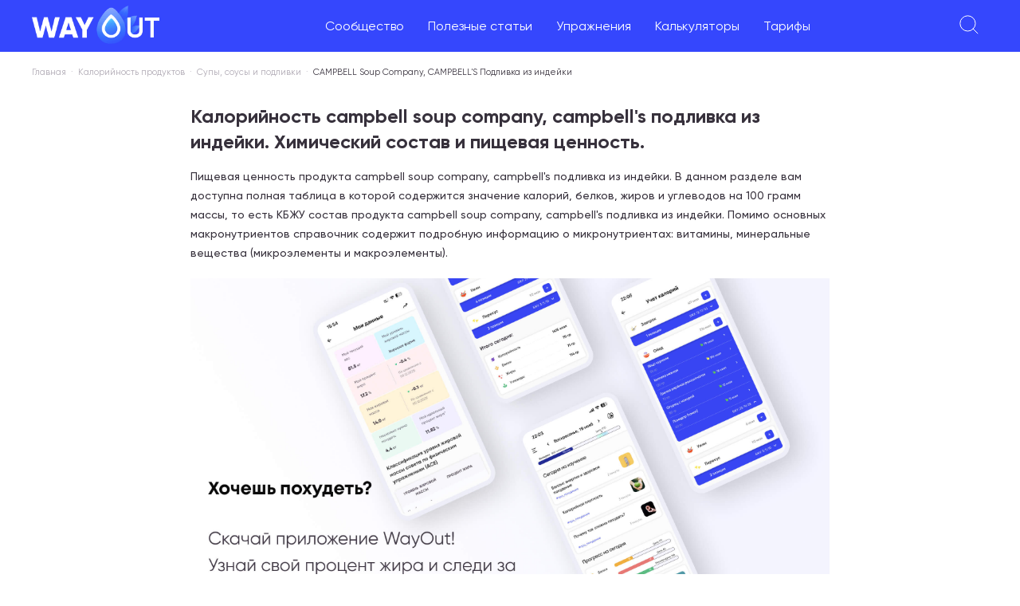

--- FILE ---
content_type: text/html; charset=utf-8
request_url: https://wayout.fitness/food/calories/campbell-soup-company-campbells-podlivka-iz-indejki
body_size: 9449
content:
<!DOCTYPE html><html lang="ru"><head><meta charSet="utf-8"/><meta name="viewport" content="minimum-scale=1, initial-scale=1, maximum-scale=5, width=device-width, shrink-to-fit=no, viewport-fit=cover"/><title>Калорийность CAMPBELL Soup Company, CAMPBELL&#x27;S Подливка из индейки. Химический состав и пищевая ценность.</title><meta name="description" content="Калорийность CAMPBELL Soup Company, CAMPBELL&#x27;S Подливка из индейки. Энергетическая и пищевая ценность, химический состав, витамины и минералы. Польза и вред CAMPBELL Soup Company, CAMPBELL&#x27;S Подливка из индейки. Содержание белка, Жира, Улеводов."/><meta property="og:type" content="article"/><meta property="article:section" content="Супы, соусы и подливки"/><meta property="article:published_time" content="2023-01-29T16:26:48.814Z"/><meta property="article:modified_time" content="2023-02-07T05:49:58.325Z"/><meta name="author" content="Редакция Wayout"/><meta name="copyright" content="Все права принадлежат Wayout"/><meta property="og:url" content="https://wayout.fitness/food/calories/campbell-soup-company-campbells-podlivka-iz-indejki"/><meta property="og:image" content="https://wayout.fitness/images-local/logo-colored.svg"/><meta property="og:title" content="Калорийность CAMPBELL Soup Company, CAMPBELL&#x27;S Подливка из индейки. Химический состав и пищевая ценность."/><meta property="og:description" content="Калорийность CAMPBELL Soup Company, CAMPBELL&#x27;S Подливка из индейки. Энергетическая и пищевая ценность, химический состав, витамины и минералы. Польза и вред CAMPBELL Soup Company, CAMPBELL&#x27;S Подливка из индейки. Содержание белка, Жира, Улеводов."/><meta property="og:locale" content="ru_RU"/><meta property="og:site_name" content="Wayout Fitness"/><link rel="canonical" href="https://wayout.fitness/food/calories/campbell-soup-company-campbells-podlivka-iz-indejki"/><script type="text/javascript">
        (function (w, d, s, l, i) {
          w[l] = w[l] || [];
          w[l].push({ "gtm.start": new Date().getTime(), event: "gtm.js" });
          var f = d.getElementsByTagName(s)[0],
              j = d.createElement(s),
              dl = l != "dataLayer" ? "&l=" + l : "";
          j.async = true;
          j.src = "https://www.googletagmanager.com/gtm.js?id=" + i + dl;
          f.parentNode.insertBefore(j, f);
        })(window, document, "script", "dataLayer", "GTM-TWBHXT2");
      </script><meta name="next-head-count" content="18"/><meta name="google" content="notranslate"/><link rel="preload" href="/fonts/Gilroy-Regular.ttf" as="font" crossorigin="anonymous"/><link rel="preload" href="/fonts/Gilroy-SemiBold.ttf" as="font" crossorigin="anonymous"/><link rel="preload" href="/fonts/Gilroy-ExtraBold.ttf" as="font" crossorigin="anonymous"/><link rel="preload" href="/fonts/Gilroy-Black.ttf" as="font" crossorigin="anonymous"/><meta name="mobile-web-app-capable" content="yes"/><meta name="application-name" content="Wayout"/><meta name="apple-mobile-web-app-capable" content="yes"/><meta name="apple-mobile-web-app-status-bar-style" content="default"/><meta name="apple-mobile-web-app-title" content="Wayout"/><link rel="apple-touch-icon" sizes="180x180" href="/icons/apple-touch-icon.png"/><link rel="icon" type="image/png" sizes="32x32" href="/icons/favicon-32x32.png"/><link rel="icon" type="image/png" sizes="16x16" href="/icons/favicon-16x16.png"/><link rel="mask-icon" href="/icons/safari-pinned-tab.svg" color="#5bbad5"/><meta name="msapplication-TileColor" content="#da532c"/><meta name="theme-color" content="#ffffff"/><link rel="manifest" href="/manifest.json"/><link rel="preload" href="/_next/static/css/e314b57c377e0488.css" as="style"/><link rel="stylesheet" href="/_next/static/css/e314b57c377e0488.css" data-n-g=""/><link rel="preload" href="/_next/static/css/c57f2150c5609aeb.css" as="style"/><link rel="stylesheet" href="/_next/static/css/c57f2150c5609aeb.css" data-n-p=""/><noscript data-n-css=""></noscript><script defer="" nomodule="" src="/_next/static/chunks/polyfills-0d1b80a048d4787e.js"></script><script src="/_next/static/chunks/webpack-e47de6cf8e4c0736.js" defer=""></script><script src="/_next/static/chunks/framework-834e107486a0d020.js" defer=""></script><script src="/_next/static/chunks/main-bae8d878124f90dd.js" defer=""></script><script src="/_next/static/chunks/pages/_app-8ffc501cf81dec94.js" defer=""></script><script src="/_next/static/chunks/5675-171615a3fa3b0d21.js" defer=""></script><script src="/_next/static/chunks/pages/food/calories/%5BurlKey%5D-8625d142210edee6.js" defer=""></script><script src="/_next/static/2cd8794e59d471a1e428d55363563a53700aace6/_buildManifest.js" defer=""></script><script src="/_next/static/2cd8794e59d471a1e428d55363563a53700aace6/_ssgManifest.js" defer=""></script></head><body><div id="__next" data-reactroot=""><div class="notifications-component "><div class="notification-container--top-full"></div><div class="notification-container--bottom-full"></div><div class="notification-container--top-left"></div><div class="notification-container--top-right"></div><div class="notification-container--bottom-left"></div><div class="notification-container--bottom-right"></div><div class="notification-container--top-center"></div><div class="notification-container--center"><div class="flex-center"></div></div><div class="notification-container--bottom-center"></div></div><div style="background:white;position:fixed;z-index:1;top:0;right:0;bottom:0;left:0;opacity:0;transition:all .2s;visibility:hidden"><span class="css-loader"></span></div><div class="content_layout__F6uLu"><div><div class="bm-overlay" style="position:fixed;z-index:1000;width:100%;height:100%;background:rgba(0, 0, 0, 0.3);opacity:0;-moz-transform:translate3d(100%, 0, 0);-ms-transform:translate3d(100%, 0, 0);-o-transform:translate3d(100%, 0, 0);-webkit-transform:translate3d(100%, 0, 0);transform:translate3d(100%, 0, 0)"></div><div id="" class="bm-menu-wrap header_mobileMenuMain__a7A98" style="position:fixed;right:inherit;z-index:1100;width:100%;height:100%;-moz-transform:translate3d(-100%, 0, 0);-ms-transform:translate3d(-100%, 0, 0);-o-transform:translate3d(-100%, 0, 0);-webkit-transform:translate3d(-100%, 0, 0);transform:translate3d(-100%, 0, 0)" aria-hidden="true"><div class="bm-menu" style="height:100%;box-sizing:border-box;overflow:auto"><nav class="bm-item-list customer-mobile-menu" style="height:100%"><div class="bm-item header_menuWrapper__Kxaax" style="display:block" tabindex="-1"><div><div><div><a href="/questions">Сообщество</a></div><div><a href="/">Полезные статьи</a><ul class="header_children__tTKuZ"><li><a href="/blog/category/pravilnoe_pitanie">Правильное питание</a></li><li><a href="/blog/category/training">Тренировки</a></li><li><a href="/blog/category/life">Образ жизни</a></li><li><a href="/blog/category/pohudet">Как похудеть</a></li><li><a href="/blog/category/video">Видео материалы</a></li><li><a href="/blog/category/pishchevye-dobavki-vliyanie-na-zdorovye">Пищевые добавки</a></li><li><a href="/food/calories">Калорийность продуктов</a></li></ul></div><div><a href="/exercises">Упражнения</a></div><div><a href="/calculators">Калькуляторы</a></div><div><a href="/tarrifs">Тарифы</a></div></div></div><div></div></div></nav></div><div><div class="bm-cross-button" style="position:absolute;width:24px;height:24px;right:8px;top:8px"><button type="button" id="react-burger-cross-btn" style="position:absolute;left:0;top:0;z-index:1;width:100%;height:100%;margin:0;padding:0;border:none;font-size:0;background:transparent;cursor:pointer" tabindex="-1">Close Menu</button><span style="position:absolute;top:6px;right:14px"><span class="bm-cross" style="position:absolute;width:3px;height:14px;transform:rotate(45deg)"></span><span class="bm-cross" style="position:absolute;width:3px;height:14px;transform:rotate(-45deg)"></span></span></div></div></div></div><div class="header_topBar___YWev"><div class="header_leftWrapper__DTzGb"><div class="header_mobileMenu__faU6B"><svg width="24" height="24" viewBox="0 0 24 24" fill="none" xmlns="http://www.w3.org/2000/svg"><path d="M0 4H24M4.8 12H19.2M8 20H16" stroke="white"></path></svg></div><a href="/"><img src="/images-local/logo-new.png" alt="Wayout Fitness logo" class="header_logo__vA4Pl"/></a></div><ul class="header_menu__RMID2"><li><a href="/questions">Сообщество</a></li><li><a href="/">Полезные статьи</a><ul class="header_children__tTKuZ"><li><a href="/blog/category/pravilnoe_pitanie">Правильное питание</a></li><li><a href="/blog/category/training">Тренировки</a></li><li><a href="/blog/category/life">Образ жизни</a></li><li><a href="/blog/category/pohudet">Как похудеть</a></li><li><a href="/blog/category/video">Видео материалы</a></li><li><a href="/blog/category/pishchevye-dobavki-vliyanie-na-zdorovye">Пищевые добавки</a></li><li><a href="/food/calories">Калорийность продуктов</a></li></ul></li><li><a href="/exercises">Упражнения</a></li><li><a href="/calculators">Калькуляторы</a></li><li><a href="/tarrifs">Тарифы</a></li></ul><div class="header_rightBar__szdHC"><div class="header_searchIcon__oMSPD"><svg width="24" height="24" fill="none" xmlns="http://www.w3.org/2000/svg"><path d="m23.2 23.2-6.4-6.4M10.4 20a9.6 9.6 0 1 1 0-19.2 9.6 9.6 0 0 1 0 19.2Z" stroke="#fff"></path></svg></div><div class="header_loginBtn__RPUs7 header_loginBtn__zYFgX">Войти</div></div></div><div class="content_breadCrumbs__FTcRM"><ul><li><a href="/">Главная</a></li><li><a href="/food/calories">Калорийность продуктов</a></li><li><a href="/food/category/cupy-sousy-i-podlivki">Cупы, соусы и подливки</a></li><li>CAMPBELL Soup Company, CAMPBELL&#x27;S Подливка из индейки</li></ul><script type="application/ld+json">
                    {
                        "@context": "https://schema.org",
                        "@type": "BreadcrumbList",
                        "itemListElement":
                            [
                                {
                                     "@type": "ListItem",
                                     "position": 1,
                                     "item":
                                        {
                                            "@id": "https://wayout.fitness",
                                            "name": "Главная"
                                        }
                                }
                                ,{
                "@type": "ListItem",
                "position": 2,
                "item":
                    {
                        "@id": "/food/calories",
                        "name": "Калорийность продуктов"
                    }
                },{
                "@type": "ListItem",
                "position": 3,
                "item":
                    {
                        "@id": "/food/category/cupy-sousy-i-podlivki",
                        "name": "Cупы, соусы и подливки"
                    }
                }
                            ]
                    }</script></div><div class="product_contentContainer__PCgXp"><h1 class="product_postTitle__8qSL3">Калорийность <!-- -->campbell soup company, campbell&#x27;s подливка из индейки<!-- -->. Химический состав и пищевая ценность.</h1><div class="product_description__xeWds">Пищевая ценность продукта <!-- -->campbell soup company, campbell&#x27;s подливка из индейки<!-- -->. В данном разделе вам доступна полная таблица в которой содержится значение калорий, белков, жиров и углеводов на 100 грамм массы, то есть КБЖУ состав продукта <!-- -->campbell soup company, campbell&#x27;s подливка из индейки<!-- -->. Помимо основных макронутриентов справочник содержит подробную информацию о микронутриентах: витамины, минеральные вещества (микроэлементы и макроэлементы).</div><div style="margin-top:20px"></div><div class="product_rate__kF0zx"><div class="product_title__VErhP"><h2>Расчет пищевой ценности</h2> на <input type="number" min="1" max="99000" value="100"/> г.</div><div class="product_stats__TgGP9"><div class="product_statList___fP7R"><div class="product_stat__aDFEj"><div class="product_title__VErhP">Белок</div><div class="product_value___Qf4s">1.69</div><div class="product_ed__YyDMn">грамм</div></div><div class="product_stat__aDFEj"><div class="product_title__VErhP">Жиры</div><div class="product_value___Qf4s">1.69</div><div class="product_ed__YyDMn">грамм</div></div><div class="product_stat__aDFEj"><div class="product_title__VErhP">Углеводы</div><div class="product_value___Qf4s">5.08</div><div class="product_ed__YyDMn">грамм</div></div><div class="product_stat__aDFEj"><div class="product_title__VErhP">Калории</div><div class="product_value___Qf4s">42</div><div class="product_ed__YyDMn">ккал</div></div></div><div class="product_description__xeWds">Введите значение в поле выше в граммах, для получения расчета по макронутриентам и калорийности на введенное количество грамм</div></div></div><div class="product_pros__w1RQ2"><h2>Чем полезен <!-- -->campbell soup company, campbell&#x27;s подливка из индейки<!-- -->?</h2><p>Также продукт CAMPBELL Soup Company, CAMPBELL&#x27;S Подливка из индейки содержит много белка и обладает низкой калорийностью</p></div><div class="product_cons__R_BHz"><h2>Чем вреден продукт <!-- -->campbell soup company, campbell&#x27;s подливка из индейки<!-- -->?</h2><p>Из вредных компонентов и негативных особенностей в продукте <!-- -->campbell soup company, campbell&#x27;s подливка из индейки<!-- --> можно выделить:</p></div><div class="product_rating__sILxv"><img src="/images-local/gym-dynamic-color.png" alt="Рейтинг продукта"/><span class="product_title__VErhP">Рейтинг продукта <!-- -->5<!-- --> из 5</span><p>Это значит, что продукт CAMPBELL Soup Company, CAMPBELL&#x27;S Подливка из индейки идеально сбаланчирован по макронутриентам и микронутриентам и обязательно должен быть включен в рацион на регулярной основе</p></div><div class="product_nutrients__P52Fr"><h2>Пищевая ценность и химический состав &quot;<!-- -->CAMPBELL Soup Company, CAMPBELL&#x27;S Подливка из индейки<!-- -->&quot;.</h2><p>В таблице приведено содержание пищевых веществ (калорийности, белков, жиров, углеводов, витаминов и минералов, аминокислот, жирных кислот) на 100 грамм съедобной части.</p><div class="product_tableWrap__eS1VH"><table><thead><tr><th class="product_name__M_Bez">Нутриент</th><th class="product_value___Qf4s">Количество на 100 г</th><th class="product_rateValue__OyMk3">Норма</th><th class="product_ratePercent__6fv4a">% от нормы</th></tr></thead><tbody><tr><td class="product_name__M_Bez">КАЛОРИЙНОСТЬ</td><td>42 кКал</td><td>1684 кКал</td><td>2.5%</td></tr><tr><td class="product_name__M_Bez">Белки</td><td>1.69 г</td><td>76 г</td><td>2.2%</td></tr><tr><td class="product_name__M_Bez">Жиры</td><td>1.69 г</td><td>56 г</td><td>3%</td></tr><tr><td class="product_name__M_Bez">Углеводы</td><td>5.08 г</td><td>219 г</td><td>2.3%</td></tr><tr><td class="product_name__M_Bez">Вода</td><td>89.8 г</td><td>2273 г</td><td>4%</td></tr><tr><td class="product_name__M_Bez">Зола</td><td>1.73 г</td><td>~</td><td></td></tr><tr><td class="product_name__M_Bez">МАКРОЭЛЕМЕНТЫ</td><td></td><td></td><td></td></tr><tr><td class="product_name__M_Bez"><a href="/blog/post/natrij-polsa-i-vred-norma-potrebleniya-produkty-istochniki">Натрий, Na</a> </td><td>458 мг</td><td>1300 мг</td><td>35.2%</td></tr><tr><td class="product_name__M_Bez">УСВОЯЕМЫЕ УГЛЕВОДЫ</td><td></td><td></td><td></td></tr><tr><td class="product_name__M_Bez">Моно- и дисахариды (сахара)</td><td>1.69 г</td><td>~</td><td></td></tr><tr><td class="product_name__M_Bez">НАСЫЩЕННЫЕ ЖИРНЫЕ КИСЛОТЫ</td><td></td><td></td><td></td></tr><tr><td class="product_name__M_Bez">Насыщеные жирные кислоты</td><td>0.847 г</td><td>max 18.7 г</td><td></td></tr></tbody></table></div><div class="product_source__x6XSN">* <!-- -->Основной источник: USDA National Nutrient Database for Standard Reference.</div></div><div class="product_calAlert__3G057"><img src="/images-local/fire-dynamic-color.png" alt="Калькулятор калорий"/><span class="product_alertTitle___mB9h">Важно!</span><span>Не забудь рассчитать свою норму калорий и макронутриентов, свой идеальный вес и ИТМ, используя наши умные калькуляторы:</span></div><div class="product_calculatorsList__z5Ef9"><a class="product_calculator__A_4nH" href="/calculator/calculator-kbzu-dla-pohudenia"><div class="product_imageWrap__4hiPp"><span style="box-sizing:border-box;display:inline-block;overflow:hidden;width:initial;height:initial;background:none;opacity:1;border:0;margin:0;padding:0;position:relative;max-width:100%"><span style="box-sizing:border-box;display:block;width:initial;height:initial;background:none;opacity:1;border:0;margin:0;padding:0;max-width:100%"><img style="display:block;max-width:100%;width:initial;height:initial;background:none;opacity:1;border:0;margin:0;padding:0" alt="" aria-hidden="true" src="data:image/svg+xml,%3csvg%20xmlns=%27http://www.w3.org/2000/svg%27%20version=%271.1%27%20width=%27104%27%20height=%2782%27/%3e"/></span><img alt="Калькулятор для расчета калорий и макронутриентов для похудения" src="[data-uri]" decoding="async" data-nimg="intrinsic" style="position:absolute;top:0;left:0;bottom:0;right:0;box-sizing:border-box;padding:0;border:none;margin:auto;display:block;width:0;height:0;min-width:100%;max-width:100%;min-height:100%;max-height:100%"/><noscript><img alt="Калькулятор для расчета калорий и макронутриентов для похудения" srcSet="/_next/image?url=%2Fimages-local%2Fproduct%2F4.png&amp;w=128&amp;q=100 1x, /_next/image?url=%2Fimages-local%2Fproduct%2F4.png&amp;w=256&amp;q=100 2x" src="/_next/image?url=%2Fimages-local%2Fproduct%2F4.png&amp;w=256&amp;q=100" decoding="async" data-nimg="intrinsic" style="position:absolute;top:0;left:0;bottom:0;right:0;box-sizing:border-box;padding:0;border:none;margin:auto;display:block;width:0;height:0;min-width:100%;max-width:100%;min-height:100%;max-height:100%" loading="lazy"/></noscript></span></div><div class="product_content__W3j_O">Если твоя цель снижения веса, то используй Калькулятор для расчета калорий и макронутриентов для похудения</div></a><a class="product_calculator__A_4nH" href="/calculator/raschet-kalorij-dlya-nabora-massy"><div class="product_imageWrap__4hiPp"><span style="box-sizing:border-box;display:inline-block;overflow:hidden;width:initial;height:initial;background:none;opacity:1;border:0;margin:0;padding:0;position:relative;max-width:100%"><span style="box-sizing:border-box;display:block;width:initial;height:initial;background:none;opacity:1;border:0;margin:0;padding:0;max-width:100%"><img style="display:block;max-width:100%;width:initial;height:initial;background:none;opacity:1;border:0;margin:0;padding:0" alt="" aria-hidden="true" src="data:image/svg+xml,%3csvg%20xmlns=%27http://www.w3.org/2000/svg%27%20version=%271.1%27%20width=%27104%27%20height=%2782%27/%3e"/></span><img alt="Калькулятор для расчета калорий и макронутриентов для набора мышечной массы" src="[data-uri]" decoding="async" data-nimg="intrinsic" style="position:absolute;top:0;left:0;bottom:0;right:0;box-sizing:border-box;padding:0;border:none;margin:auto;display:block;width:0;height:0;min-width:100%;max-width:100%;min-height:100%;max-height:100%"/><noscript><img alt="Калькулятор для расчета калорий и макронутриентов для набора мышечной массы" srcSet="/_next/image?url=%2Fimages-local%2Fproduct%2F5.png&amp;w=128&amp;q=100 1x, /_next/image?url=%2Fimages-local%2Fproduct%2F5.png&amp;w=256&amp;q=100 2x" src="/_next/image?url=%2Fimages-local%2Fproduct%2F5.png&amp;w=256&amp;q=100" decoding="async" data-nimg="intrinsic" style="position:absolute;top:0;left:0;bottom:0;right:0;box-sizing:border-box;padding:0;border:none;margin:auto;display:block;width:0;height:0;min-width:100%;max-width:100%;min-height:100%;max-height:100%" loading="lazy"/></noscript></span></div><div class="product_content__W3j_O">Если твоя цель набор массы, то используй Калькулятор для расчета калорий и макронутриентов для набора мышечной массы</div></a><a class="product_calculator__A_4nH" href="/calculator/calculator-kbzu-online"><div class="product_imageWrap__4hiPp"><span style="box-sizing:border-box;display:inline-block;overflow:hidden;width:initial;height:initial;background:none;opacity:1;border:0;margin:0;padding:0;position:relative;max-width:100%"><span style="box-sizing:border-box;display:block;width:initial;height:initial;background:none;opacity:1;border:0;margin:0;padding:0;max-width:100%"><img style="display:block;max-width:100%;width:initial;height:initial;background:none;opacity:1;border:0;margin:0;padding:0" alt="" aria-hidden="true" src="data:image/svg+xml,%3csvg%20xmlns=%27http://www.w3.org/2000/svg%27%20version=%271.1%27%20width=%27104%27%20height=%2782%27/%3e"/></span><img alt="Калькулятор для расчета калорий и макронутриентов для поддержки веса на текущем уровне" src="[data-uri]" decoding="async" data-nimg="intrinsic" style="position:absolute;top:0;left:0;bottom:0;right:0;box-sizing:border-box;padding:0;border:none;margin:auto;display:block;width:0;height:0;min-width:100%;max-width:100%;min-height:100%;max-height:100%"/><noscript><img alt="Калькулятор для расчета калорий и макронутриентов для поддержки веса на текущем уровне" srcSet="/_next/image?url=%2Fimages-local%2Fproduct%2F3.png&amp;w=128&amp;q=100 1x, /_next/image?url=%2Fimages-local%2Fproduct%2F3.png&amp;w=256&amp;q=100 2x" src="/_next/image?url=%2Fimages-local%2Fproduct%2F3.png&amp;w=256&amp;q=100" decoding="async" data-nimg="intrinsic" style="position:absolute;top:0;left:0;bottom:0;right:0;box-sizing:border-box;padding:0;border:none;margin:auto;display:block;width:0;height:0;min-width:100%;max-width:100%;min-height:100%;max-height:100%" loading="lazy"/></noscript></span></div><div class="product_content__W3j_O">Если твоя цель поддержать форму, то используй Калькулятор для расчета калорий и макронутриентов для поддержки веса на текущем уровне</div></a><a class="product_calculator__A_4nH" href="/calculator/kalkulyator-idealnogo-vesa"><div class="product_imageWrap__4hiPp"><span style="box-sizing:border-box;display:inline-block;overflow:hidden;width:initial;height:initial;background:none;opacity:1;border:0;margin:0;padding:0;position:relative;max-width:100%"><span style="box-sizing:border-box;display:block;width:initial;height:initial;background:none;opacity:1;border:0;margin:0;padding:0;max-width:100%"><img style="display:block;max-width:100%;width:initial;height:initial;background:none;opacity:1;border:0;margin:0;padding:0" alt="" aria-hidden="true" src="data:image/svg+xml,%3csvg%20xmlns=%27http://www.w3.org/2000/svg%27%20version=%271.1%27%20width=%27104%27%20height=%2782%27/%3e"/></span><img alt="Калькулятор для расчета идеального веса" src="[data-uri]" decoding="async" data-nimg="intrinsic" style="position:absolute;top:0;left:0;bottom:0;right:0;box-sizing:border-box;padding:0;border:none;margin:auto;display:block;width:0;height:0;min-width:100%;max-width:100%;min-height:100%;max-height:100%"/><noscript><img alt="Калькулятор для расчета идеального веса" srcSet="/_next/image?url=%2Fimages-local%2Fproduct%2F1.png&amp;w=128&amp;q=100 1x, /_next/image?url=%2Fimages-local%2Fproduct%2F1.png&amp;w=256&amp;q=100 2x" src="/_next/image?url=%2Fimages-local%2Fproduct%2F1.png&amp;w=256&amp;q=100" decoding="async" data-nimg="intrinsic" style="position:absolute;top:0;left:0;bottom:0;right:0;box-sizing:border-box;padding:0;border:none;margin:auto;display:block;width:0;height:0;min-width:100%;max-width:100%;min-height:100%;max-height:100%" loading="lazy"/></noscript></span></div><div class="product_content__W3j_O">Калькулятор для расчета идеального веса, поможет понять, какой вес является самым подходящим для вашего роста и комплекции</div></a><a class="product_calculator__A_4nH" href="/calculator/imt-calculator-online"><div class="product_imageWrap__4hiPp"><span style="box-sizing:border-box;display:inline-block;overflow:hidden;width:initial;height:initial;background:none;opacity:1;border:0;margin:0;padding:0;position:relative;max-width:100%"><span style="box-sizing:border-box;display:block;width:initial;height:initial;background:none;opacity:1;border:0;margin:0;padding:0;max-width:100%"><img style="display:block;max-width:100%;width:initial;height:initial;background:none;opacity:1;border:0;margin:0;padding:0" alt="" aria-hidden="true" src="data:image/svg+xml,%3csvg%20xmlns=%27http://www.w3.org/2000/svg%27%20version=%271.1%27%20width=%27104%27%20height=%2782%27/%3e"/></span><img alt="Калькулятор ИТМ (индекса массы тела)" src="[data-uri]" decoding="async" data-nimg="intrinsic" style="position:absolute;top:0;left:0;bottom:0;right:0;box-sizing:border-box;padding:0;border:none;margin:auto;display:block;width:0;height:0;min-width:100%;max-width:100%;min-height:100%;max-height:100%"/><noscript><img alt="Калькулятор ИТМ (индекса массы тела)" srcSet="/_next/image?url=%2Fimages-local%2Fproduct%2F2.png&amp;w=128&amp;q=100 1x, /_next/image?url=%2Fimages-local%2Fproduct%2F2.png&amp;w=256&amp;q=100 2x" src="/_next/image?url=%2Fimages-local%2Fproduct%2F2.png&amp;w=256&amp;q=100" decoding="async" data-nimg="intrinsic" style="position:absolute;top:0;left:0;bottom:0;right:0;box-sizing:border-box;padding:0;border:none;margin:auto;display:block;width:0;height:0;min-width:100%;max-width:100%;min-height:100%;max-height:100%" loading="lazy"/></noscript></span></div><div class="product_content__W3j_O">Калькулятор ИТМ (индекса массы тела) позволяет определить степень ожирения</div></a></div><div class="product_related__oxUyK"><div class="product_title__VErhP">Похожие продукты в этой категории:</div><div class="product_relatedItem__TjH4G"><a href="/food/calories/campbell-soup-company-francoamerican-govyazhya-podlivka-slow-roast-obezzhirennaya">CAMPBELL Soup Company, FRANCO-AMERICAN Говяжья подливка Slow Roast, обезжиренная<!-- -->. Химический состав и пищевая ценность.</a></div><div class="product_relatedItem__TjH4G"><a href="/food/calories/campbell-soup-company-francoamerican-kurinaya-podlivka-slow-roast-obezzhirennaya">CAMPBELL Soup Company, FRANCO-AMERICAN Куриная подливка Slow Roast, обезжиренная<!-- -->. Химический состав и пищевая ценность.</a></div><div class="product_relatedItem__TjH4G"><a href="/food/calories/campbell-soup-company-francoamerican-govyazhya-podlivka-slow-roast">CAMPBELL Soup Company, FRANCO-AMERICAN Говяжья подливка Slow Roast<!-- -->. Химический состав и пищевая ценность.</a></div></div><div id="toggle-visible"></div><div><div class="tags_postTags__drztG"></div></div></div><script type="application/ld+json">
        { 
          "@context": "https://schema.org", 
            "@type": "Article",
            "headline": "CAMPBELL Soup Company, CAMPBELL'S Подливка из индейки",
            "image": "https://api.wayout.fitness/publichttps://api.wayout.fitness/public/images/post/633204e58e2ce8001b0c9d4b/preview_image/4051.png",
            "genre": "Супы, соусы и подливки", 
            "keywords": "Супы, соусы и подливки", 
            "author": {
              "name": "Wayout Fitness"
            },
            "url": "https://wayout.fitness/food/calories/campbell-soup-company-campbells-podlivka-iz-indejki",
              "mainEntityOfPage": {
              "@type": "WebPage",
              "@id": "https://google.com/article"
            },
            "datePublished": "2023-01-29",
            "dateCreated": "2023-01-29",
            "dateModified": "2023-01-29",
            "description": "Калорийность CAMPBELL Soup Company, CAMPBELL'S Подливка из индейки. Энергетическая и пищевая ценность, химический состав, витамины и минералы. Польза и вред CAMPBELL Soup Company, CAMPBELL'S Подливка из индейки. Содержание белка, Жира, Улеводов."
        }</script><footer class="footer_footer__NFh8t"><div class="footer_footerContainer__jMpiv"><div class="footer_footerTop__jp9dC"><div class="footer_footerLeft__rSt7_"><div class="footer_copyright__0t2de">© <!-- -->2026<!-- --> Wayout Fitness</div></div><div class="footer_footerCenter__M4wLW"><a href="https://wayout.fitness/page/agreement">Политика обработки персональных данных</a><a href="https://wayout.fitness/page/oferta">Публичная оферта</a></div><div class="footer_footerRight__PGLmY"><div class="footer_contactInfo__WaqBe"><a href="mailto:info@wayout.fitness">info@wayout.fitness</a><span>Тел: +7 928 884-22-14</span></div><div class="footer_selfEmployed__hmjdi"><div>Самозанятый Омельченко Татьяна Андреевна</div><div>ИНН: 236004663205, Краснодар</div></div></div></div></div></footer></div><iframe id="gtm_body_iframe" src="https://www.googletagmanager.com/ns.html?id=GTM-TWBHXT2" height="0" width="0" style="display:none"></iframe></div><script id="__NEXT_DATA__" type="application/json">{"props":{"pageProps":{"path":"/food/calories/campbell-soup-company-campbells-podlivka-iz-indejki","pathname":"/food/calories/[urlKey]","item":{"_id":"63d69e485eb2e8b30a7f538f","food_id":15075,"name":"CAMPBELL Soup Company, CAMPBELL'S Подливка из индейки","category_name":"Супы, соусы и подливки","category_id":13778,"source":"Основной источник: USDA National Nutrient Database for Standard Reference.","url_key":"campbell-soup-company-campbells-podlivka-iz-indejki","nutrients":[{"name":"Калорийность","value":"42 кКал","rate":"1684 кКал","rate_100_g":"2.5%","rate_100_k":"6%","rate_100_percent":"4010 г","group":"Калорийность","type":"group"},{"name":"Белки","value":"1.69 г","rate":"76 г","rate_100_g":"2.2%","rate_100_k":"5.2%","rate_100_percent":"4497 г","group":"Калорийность","type":"element"},{"name":"Жиры","value":"1.69 г","rate":"56 г","rate_100_g":"3%","rate_100_k":"7.1%","rate_100_percent":"3314 г","group":"Калорийность","type":"element"},{"name":"Углеводы","value":"5.08 г","rate":"219 г","rate_100_g":"2.3%","rate_100_k":"5.5%","rate_100_percent":"4311 г","group":"Калорийность","type":"element"},{"name":"Вода","value":"89.8 г","rate":"2273 г","rate_100_g":"4%","rate_100_k":"9.5%","rate_100_percent":"2531 г","group":"Калорийность","type":"element"},{"name":"Зола","value":"1.73 г","rate":"~","rate_100_g":"","rate_100_k":"","rate_100_percent":"","group":"Калорийность","type":"element"},{"name":"Макроэлементы","value":"","rate":"","rate_100_g":"","rate_100_k":"","rate_100_percent":"","group":"Макроэлементы","type":"group"},{"name":"Натрий, Na","value":"458 мг","rate":"1300 мг","rate_100_g":"35.2%","rate_100_k":"83.8%","rate_100_percent":"284 г","group":"Макроэлементы","type":"element"},{"name":"Усвояемые углеводы","value":"","rate":"","rate_100_g":"","rate_100_k":"","rate_100_percent":"","group":"Усвояемые углеводы","type":"group"},{"name":"Моно- и дисахариды (сахара)","value":"1.69 г","rate":"~","rate_100_g":"","rate_100_k":"","rate_100_percent":"","group":"Усвояемые углеводы","type":"element"},{"name":"Насыщенные жирные кислоты","value":"","rate":"","rate_100_g":"","rate_100_k":"","rate_100_percent":"","group":"Насыщенные жирные кислоты","type":"group"},{"name":"Насыщеные жирные кислоты","value":"0.847 г","rate":"max 18.7 г","rate_100_g":"","rate_100_k":"","rate_100_percent":"","group":"Насыщенные жирные кислоты","type":"element"}],"createdAt":"2023-01-29T16:26:48.814Z","updatedAt":"2023-02-07T05:49:58.325Z","__v":0},"category":{"_id":"6406b0c4a4faed001b3d6e81","category_id":13778,"url_key":"cupy-sousy-i-podlivki","name":"Cупы, соусы и подливки","metaTitle":"Cупы, соусы и подливки","metaDescription":"Cупы, соусы и подливки","createdAt":"2023-03-07T03:34:28.728Z","updatedAt":"2023-03-07T03:34:28.728Z","__v":0},"related":[{"_id":"63d69e4a5eb2e8b30a7f5391","name":"CAMPBELL Soup Company, FRANCO-AMERICAN Говяжья подливка Slow Roast, обезжиренная","url_key":"campbell-soup-company-francoamerican-govyazhya-podlivka-slow-roast-obezzhirennaya"},{"_id":"63d69e4c5eb2e8b30a7f5393","name":"CAMPBELL Soup Company, FRANCO-AMERICAN Куриная подливка Slow Roast, обезжиренная","url_key":"campbell-soup-company-francoamerican-kurinaya-podlivka-slow-roast-obezzhirennaya"},{"_id":"63d69e4d5eb2e8b30a7f5395","name":"CAMPBELL Soup Company, FRANCO-AMERICAN Говяжья подливка Slow Roast","url_key":"campbell-soup-company-francoamerican-govyazhya-podlivka-slow-roast"}],"relatedQuestions":false,"initialState":{"burgerMenu":{"isOpen":false},"blog":{"posts":null,"categories":[{"_id":"61ae6da1de61f6001b6d4081","name":"Здоровье","parent":"61ae6debde61f6001b6d409b","urlKey":"health"},{"_id":"61ae6dc0de61f6001b6d4087","name":"Правильное питание","urlKey":"pravilnoe_pitanie"},{"_id":"61ae6dd8de61f6001b6d4095","name":"Тренировки","urlKey":"training"},{"_id":"61ae6debde61f6001b6d409b","name":"Образ жизни","urlKey":"life"},{"_id":"61b724be045c5f001bff83b8","name":"Спортивное питание","parent":"61ae6dc0de61f6001b6d4087","urlKey":"sportivnoe_pitanie"},{"_id":"61b72696045c5f001bff83c0","name":"Как похудеть","urlKey":"pohudet"},{"_id":"623095b860f89f001b75d7cd","name":"Упражнения для похудения","parent":"61b72696045c5f001bff83c0","urlKey":"uprazhneniya_dlya_pohudeniya"},{"_id":"6230a29f60f89f001b75db25","name":"Диеты для похудения","parent":"61b72696045c5f001bff83c0","urlKey":"diety_dlya_pohudeniya"},{"_id":"6230db4660f89f001b75dde4","name":"Набор массы","parent":"61ae6dc0de61f6001b6d4087","urlKey":"nabor_massy"},{"_id":"62322a7d60f89f001b75e45d","name":"Тренировки для начинающих","parent":"61ae6dd8de61f6001b6d4095","urlKey":"dlya_nachinayushchih"},{"_id":"62322d0960f89f001b75e465","name":"Комплекс упражнений дома","parent":"61ae6dd8de61f6001b6d4095","urlKey":"kompleks_uprazhnenij_doma"},{"_id":"6232311e60f89f001b75e46d","name":"Программы тренировок","parent":"61ae6dd8de61f6001b6d4095","urlKey":"programmy_trenirovok"},{"_id":"6232327560f89f001b75e475","name":"Кардио тренировки","parent":"61ae6dd8de61f6001b6d4095","urlKey":"kardio_trenirovki"},{"_id":"6232343060f89f001b75e47d","name":"Зарядка","parent":"61ae6dd8de61f6001b6d4095","urlKey":"zaryadka"},{"_id":"6232352560f89f001b75e485","name":"Растяжка","parent":"61ae6dd8de61f6001b6d4095","urlKey":"rastyazhka"},{"_id":"6322300042b962001b247557","name":"Видео материалы","urlKey":"video"},{"_id":"641bd6092a7111001bcb6ac1","name":"Витамины","parent":"61ae6dc0de61f6001b6d4087","urlKey":"vitemins"},{"_id":"641dcacc2a7111001bcb6fbe","name":"Минеральные вещества","parent":"61ae6dc0de61f6001b6d4087","urlKey":"mineralnye-veshchestva"},{"_id":"6426702189b2dd001d612963","name":"Пищевые добавки","urlKey":"pishchevye-dobavki-vliyanie-na-zdorovye"},{"_id":"642670eb89b2dd001d61296a","name":"Пищевые красители","parent":"6426702189b2dd001d612963","urlKey":"pishchevye-krasiteli"},{"_id":"6426712989b2dd001d612972","name":"Консерванты","parent":"6426702189b2dd001d612963","urlKey":"konservanty"},{"_id":"6426717c89b2dd001d61297a","name":"Антиокислители (антиоксиданты)","parent":"6426702189b2dd001d612963","urlKey":"antiokisliteli-i-antioksidanty"},{"_id":"642671bc89b2dd001d612982","name":"Стабилизаторы, загустители, эмульгаторы","parent":"6426702189b2dd001d612963","urlKey":"stabilizatory-zagustiteli-emulgatory"},{"_id":"6426721989b2dd001d612991","name":"Эмульгаторы, регуляторы рН и вещества против слёживания","parent":"6426702189b2dd001d612963","urlKey":"emulgatory-regulyatory-ph-i-veshchestva-protiv-slyozhivaniya"},{"_id":"6426726389b2dd001d6129a0","name":"Усилители вкуса и аромата, ароматизаторы","parent":"6426702189b2dd001d612963","urlKey":"usiliteli-vkusa-i-aromata-aromatizatory"},{"_id":"6426729e89b2dd001d6129b6","name":"Антифламинги, глазирующие агенты","parent":"6426702189b2dd001d612963","urlKey":"antiflamingi-glaziruyushchie-agenty"},{"_id":"642672eb89b2dd001d6129be","name":"Дополнительные вещества","parent":"6426702189b2dd001d612963","urlKey":"dopolnitelnye-veshchestva-v-tom-chisle-antiflamingi"},{"_id":"6427a95489b2dd001d612c8b","name":"Аминоксилоты","parent":"61ae6dc0de61f6001b6d4087","urlKey":"aminoacids-in-food-importance-for-organism"},{"_id":"6427aa4089b2dd001d612c9f","name":"Стеролы (стерины)","parent":"61ae6dc0de61f6001b6d4087","urlKey":"steroly-v-pishche"},{"_id":"6427ab1689b2dd001d612cae","name":"Жирные кислоты","parent":"61ae6dc0de61f6001b6d4087","urlKey":"zhirnye-kisloty"},{"_id":"6427ac3389b2dd001d612ce5","name":"Углеводы","parent":"61ae6dc0de61f6001b6d4087","urlKey":"uglevody-v-pishchevykh-produktakh-usvoyemye-i-neusvoyemye-ikh-vazhnost-dlya-organizma"},{"_id":"642845a589b2dd001d612e46","name":"Продукты","parent":"61ae6dc0de61f6001b6d4087","urlKey":"produkty-pitaniya"},{"_id":"6428470b89b2dd001d612e55","name":"Ограничивающие диеты","parent":"61ae6dc0de61f6001b6d4087","urlKey":"ogranichivayushchie-diety"},{"_id":"642c574121c689001c6edf76","name":"Вегетарианство","parent":"61ae6dc0de61f6001b6d4087","urlKey":"vegetarianstvo"}],"current_page":null,"total_count":null,"current_category":null,"search_query":""},"core":{"ssr_host":"wayout.fitness","ssr_request_url":"https://wayout.fitness/food/calories/campbell-soup-company-campbells-podlivka-iz-indejki","is_mobile":false,"user_agent_bot":false,"menu_active_url":false},"page":{"home_page":null},"customer":{"data":null,"login_pending":false,"registration_pending":false,"recommended_articles":[],"recommended_training":[],"recommended_nutrition":[],"recommended_cards":[]}}},"initialState":{"burgerMenu":{"isOpen":false},"blog":{"posts":null,"categories":[{"_id":"61ae6da1de61f6001b6d4081","name":"Здоровье","parent":"61ae6debde61f6001b6d409b","urlKey":"health"},{"_id":"61ae6dc0de61f6001b6d4087","name":"Правильное питание","urlKey":"pravilnoe_pitanie"},{"_id":"61ae6dd8de61f6001b6d4095","name":"Тренировки","urlKey":"training"},{"_id":"61ae6debde61f6001b6d409b","name":"Образ жизни","urlKey":"life"},{"_id":"61b724be045c5f001bff83b8","name":"Спортивное питание","parent":"61ae6dc0de61f6001b6d4087","urlKey":"sportivnoe_pitanie"},{"_id":"61b72696045c5f001bff83c0","name":"Как похудеть","urlKey":"pohudet"},{"_id":"623095b860f89f001b75d7cd","name":"Упражнения для похудения","parent":"61b72696045c5f001bff83c0","urlKey":"uprazhneniya_dlya_pohudeniya"},{"_id":"6230a29f60f89f001b75db25","name":"Диеты для похудения","parent":"61b72696045c5f001bff83c0","urlKey":"diety_dlya_pohudeniya"},{"_id":"6230db4660f89f001b75dde4","name":"Набор массы","parent":"61ae6dc0de61f6001b6d4087","urlKey":"nabor_massy"},{"_id":"62322a7d60f89f001b75e45d","name":"Тренировки для начинающих","parent":"61ae6dd8de61f6001b6d4095","urlKey":"dlya_nachinayushchih"},{"_id":"62322d0960f89f001b75e465","name":"Комплекс упражнений дома","parent":"61ae6dd8de61f6001b6d4095","urlKey":"kompleks_uprazhnenij_doma"},{"_id":"6232311e60f89f001b75e46d","name":"Программы тренировок","parent":"61ae6dd8de61f6001b6d4095","urlKey":"programmy_trenirovok"},{"_id":"6232327560f89f001b75e475","name":"Кардио тренировки","parent":"61ae6dd8de61f6001b6d4095","urlKey":"kardio_trenirovki"},{"_id":"6232343060f89f001b75e47d","name":"Зарядка","parent":"61ae6dd8de61f6001b6d4095","urlKey":"zaryadka"},{"_id":"6232352560f89f001b75e485","name":"Растяжка","parent":"61ae6dd8de61f6001b6d4095","urlKey":"rastyazhka"},{"_id":"6322300042b962001b247557","name":"Видео материалы","urlKey":"video"},{"_id":"641bd6092a7111001bcb6ac1","name":"Витамины","parent":"61ae6dc0de61f6001b6d4087","urlKey":"vitemins"},{"_id":"641dcacc2a7111001bcb6fbe","name":"Минеральные вещества","parent":"61ae6dc0de61f6001b6d4087","urlKey":"mineralnye-veshchestva"},{"_id":"6426702189b2dd001d612963","name":"Пищевые добавки","urlKey":"pishchevye-dobavki-vliyanie-na-zdorovye"},{"_id":"642670eb89b2dd001d61296a","name":"Пищевые красители","parent":"6426702189b2dd001d612963","urlKey":"pishchevye-krasiteli"},{"_id":"6426712989b2dd001d612972","name":"Консерванты","parent":"6426702189b2dd001d612963","urlKey":"konservanty"},{"_id":"6426717c89b2dd001d61297a","name":"Антиокислители (антиоксиданты)","parent":"6426702189b2dd001d612963","urlKey":"antiokisliteli-i-antioksidanty"},{"_id":"642671bc89b2dd001d612982","name":"Стабилизаторы, загустители, эмульгаторы","parent":"6426702189b2dd001d612963","urlKey":"stabilizatory-zagustiteli-emulgatory"},{"_id":"6426721989b2dd001d612991","name":"Эмульгаторы, регуляторы рН и вещества против слёживания","parent":"6426702189b2dd001d612963","urlKey":"emulgatory-regulyatory-ph-i-veshchestva-protiv-slyozhivaniya"},{"_id":"6426726389b2dd001d6129a0","name":"Усилители вкуса и аромата, ароматизаторы","parent":"6426702189b2dd001d612963","urlKey":"usiliteli-vkusa-i-aromata-aromatizatory"},{"_id":"6426729e89b2dd001d6129b6","name":"Антифламинги, глазирующие агенты","parent":"6426702189b2dd001d612963","urlKey":"antiflamingi-glaziruyushchie-agenty"},{"_id":"642672eb89b2dd001d6129be","name":"Дополнительные вещества","parent":"6426702189b2dd001d612963","urlKey":"dopolnitelnye-veshchestva-v-tom-chisle-antiflamingi"},{"_id":"6427a95489b2dd001d612c8b","name":"Аминоксилоты","parent":"61ae6dc0de61f6001b6d4087","urlKey":"aminoacids-in-food-importance-for-organism"},{"_id":"6427aa4089b2dd001d612c9f","name":"Стеролы (стерины)","parent":"61ae6dc0de61f6001b6d4087","urlKey":"steroly-v-pishche"},{"_id":"6427ab1689b2dd001d612cae","name":"Жирные кислоты","parent":"61ae6dc0de61f6001b6d4087","urlKey":"zhirnye-kisloty"},{"_id":"6427ac3389b2dd001d612ce5","name":"Углеводы","parent":"61ae6dc0de61f6001b6d4087","urlKey":"uglevody-v-pishchevykh-produktakh-usvoyemye-i-neusvoyemye-ikh-vazhnost-dlya-organizma"},{"_id":"642845a589b2dd001d612e46","name":"Продукты","parent":"61ae6dc0de61f6001b6d4087","urlKey":"produkty-pitaniya"},{"_id":"6428470b89b2dd001d612e55","name":"Ограничивающие диеты","parent":"61ae6dc0de61f6001b6d4087","urlKey":"ogranichivayushchie-diety"},{"_id":"642c574121c689001c6edf76","name":"Вегетарианство","parent":"61ae6dc0de61f6001b6d4087","urlKey":"vegetarianstvo"}],"current_page":null,"total_count":null,"current_category":null,"search_query":""},"core":{"ssr_host":"wayout.fitness","ssr_request_url":"https://wayout.fitness/food/calories/campbell-soup-company-campbells-podlivka-iz-indejki","is_mobile":false,"user_agent_bot":false,"menu_active_url":false},"page":{"home_page":null},"customer":{"data":null,"login_pending":false,"registration_pending":false,"recommended_articles":[],"recommended_training":[],"recommended_nutrition":[],"recommended_cards":[]}},"__N_SSP":true},"page":"/food/calories/[urlKey]","query":{"urlKey":"campbell-soup-company-campbells-podlivka-iz-indejki"},"buildId":"2cd8794e59d471a1e428d55363563a53700aace6","isFallback":false,"gssp":true,"appGip":true,"scriptLoader":[]}</script></body></html>